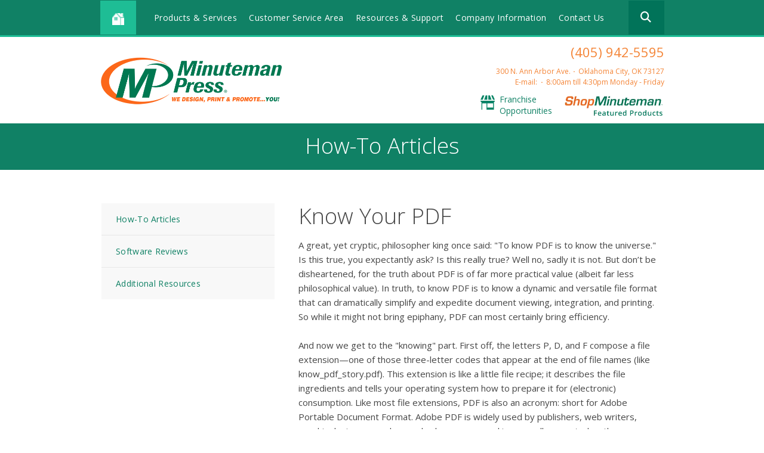

--- FILE ---
content_type: text/html; charset=UTF-8
request_url: https://www.mmpokc.com/resources/tipsandtricks/title/know-your-pdf
body_size: 10484
content:
<!DOCTYPE html>

<!--[if lt IE 9]><html lang="en" class="no-js lt-ie10 lt-ie9"><![endif]-->
<!--[if IE 9]><html lang="en" class="no-js is-ie9 lt-ie10"><![endif]-->
<!--[if gt IE 9]><!--><html lang="en" class="no-js"><!--<![endif]-->

<head>
  <title>How-To Articles - Tips &amp; Tricks - Resources &amp; Support - Minuteman Press - Printing - Copying - Oklahoma City, OK, 73127</title>
    <link rel="shortcut icon" href="https://cdn.firespring.com/images/8b4fc7e5-f2dc-4c87-b9cb-b0b390cc6e89"/>

  <link rel="canonical" href="https://www.mmpokc.com/resources/tipsandtricks/article.html/title/know-your-pdf"/>

<!-- Meta tags -->
<meta charset="utf-8">
<meta name="viewport" content="width=device-width, initial-scale=1.0">




  <meta name="description" content="General information on print-related topics.">

  <meta property="og:title" content="How-To Articles - Tips &amp; Tricks - Resources &amp; Support - Minuteman Press - Printing - Copying - Oklahoma City, OK, 73127">
  <meta property="og:url" content="https://www.mmpokc.com/resources/tipsandtricks/article.html/title/know-your-pdf">
  <meta property="og:type" content="website">
      <meta property="og:description" content="General information on print-related topics.">
        <meta name="twitter:card" content="summary">
  <meta name="twitter:title" content="How-To Articles - Tips &amp; Tricks - Resources &amp; Support - Minuteman Press - Printing - Copying - Oklahoma City, OK, 73127">
      <meta name="twitter:description" content="General information on print-related topics.">
    
  <link rel="stylesheet" href="//cdn.firespring.com/core/v2/css/stylesheet.1768697383.css">

<!-- CSS -->
      <link rel="stylesheet" href="//cdn.firespring.com/designs/mmp_store_2015/css/design.1768697383.css">
  
<!-- SlickSlider Assets -->
  
<!-- jQuery -->
<script nonce="c250c82ad1c3a26b82e596bd182fac28972ecc0a04192457474e5a50bdb36609" type="text/javascript">
  (function (window) {
    if (window.location !== window.top.location) {
      var handler = function () {
        window.top.location = window.location;
        return false;
      };
      window.onclick = handler;
      window.onkeypress = handler;
    }
  })(this);
</script>
  <script nonce="c250c82ad1c3a26b82e596bd182fac28972ecc0a04192457474e5a50bdb36609" src="//cdn.firespring.com/core/v2/js/jquery.1768697383.js"></script>

<!-- Clicky Analytics -->
    <script
    nonce="c250c82ad1c3a26b82e596bd182fac28972ecc0a04192457474e5a50bdb36609"
    type="text/javascript"
  >
    var firespring = { log: function () { return }, goal: function () { return } }
    var firespring_site_id = Number('111320');
    (function () {
      var s = document.createElement('script')
      s.type = 'text/javascript'
      s.async = true
      s.src = 'https://analytics.firespring.com/js';
      (document.getElementsByTagName('head')[0] || document.getElementsByTagName('body')[0]).appendChild(s)
    })()
  </script>
<!-- End Clicky Analytics --><!-- Google External Accounts -->
<script
  async
  nonce="c250c82ad1c3a26b82e596bd182fac28972ecc0a04192457474e5a50bdb36609"
  src="https://www.googletagmanager.com/gtag/js?id=G-PRERV6N53J"
></script>
<script nonce="c250c82ad1c3a26b82e596bd182fac28972ecc0a04192457474e5a50bdb36609">
  window.dataLayer = window.dataLayer || []

  function gtag () {dataLayer.push(arguments)}

  gtag('js', new Date())
    gtag('config', 'G-PRERV6N53J')
  </script>
<!-- End Google External Accounts -->

        
        
    
  

</head>

  <body class="internal ">

  
<a href="#main-content" class="hidden-visually skip-to-main">Skip to main content</a>

  <div class="site-container">

    <div class="offcanvas-container">

              <!-- BEGIN nav -->
                                                    <nav class="nav nav_primary accordian" aria-label="Primary">

    
    <ul class="nav__list nav-ul-0 accordian">
      
    <li class="nav-level-0 nav__list--parent">
      <a href="https://www.mmpokc.com/products-services/">Products &amp; Services</a>

      
        <ul class="nav-ul-1">
           
    <li class="nav-level-1">
      <a href="https://www.mmpokc.com/products-services/banners.html">Banners</a>

      
    </li>


    <li class="nav-level-1">
      <a href="https://www.mmpokc.com/products-services/binders-tabs.html">Binders &amp; Tabs</a>

      
    </li>


    <li class="nav-level-1">
      <a href="https://www.mmpokc.com/products-services/brochures.html">Brochures</a>

      
    </li>


    <li class="nav-level-1">
      <a href="https://www.mmpokc.com/products-services/business-cards.html">Business Cards</a>

      
    </li>


    <li class="nav-level-1">
      <a href="https://www.mmpokc.com/products-services/calendars.html">Calendars</a>

      
    </li>


    <li class="nav-level-1">
      <a href="https://www.mmpokc.com/products-services/catalogs-journals.html">Catalogs &amp; Journals</a>

      
    </li>


    <li class="nav-level-1">
      <a href="https://www.mmpokc.com/products-services/custom-face-masks.html">Custom Face Masks</a>

      
    </li>


    <li class="nav-level-1">
      <a href="https://www.mmpokc.com/products-services/custom-stamps.html">Custom Stamps</a>

      
    </li>


    <li class="nav-level-1">
      <a href="https://www.mmpokc.com/products-services/door-hangers.html">Door Hangers</a>

      
    </li>


    <li class="nav-level-1">
      <a href="https://www.mmpokc.com/products-services/direct-mail.html">Direct Mail</a>

      
    </li>


    <li class="nav-level-1">
      <a href="https://www.mmpokc.com/products-services/every-door-direct-mail.html">Every Door Direct Mail</a>

      
    </li>


    <li class="nav-level-1">
      <a href="https://www.mmpokc.com/products-services/flyers.html">Flyers</a>

      
    </li>


    <li class="nav-level-1">
      <a href="https://www.mmpokc.com/products-services/forms-checks.html">Forms &amp; Checks</a>

      
    </li>


    <li class="nav-level-1">
      <a href="https://www.mmpokc.com/products-services/greeting-cards-invitations.html">Greeting Cards &amp; Invitations</a>

      
    </li>


    <li class="nav-level-1">
      <a href="https://www.mmpokc.com/products-services/labels-stickers.html">Labels &amp; Stickers</a>

      
    </li>


    <li class="nav-level-1">
      <a href="https://www.mmpokc.com/products-services/menus.html">Menus</a>

      
    </li>


    <li class="nav-level-1">
      <a href="https://www.mmpokc.com/products-services/plaques-awards.html">Plaques &amp; Awards</a>

      
    </li>


    <li class="nav-level-1">
      <a href="https://www.mmpokc.com/products-services/postcards.html">Postcards</a>

      
    </li>


    <li class="nav-level-1">
      <a href="https://www.mmpokc.com/products-services/presentation-folders.html">Presentation Folders</a>

      
    </li>


    <li class="nav-level-1">
      <a href="https://www.mmpokc.com/products-services/promotional-products.html">Promotional Products</a>

      
    </li>


    <li class="nav-level-1">
      <a href="https://www.mmpokc.com/products-services/rack-cards.html">Rack Cards</a>

      
    </li>


    <li class="nav-level-1">
      <a href="https://www.mmpokc.com/products-services/single-use-disposable-menus.html">Single Use Disposable Menus</a>

      
    </li>


    <li class="nav-level-1">
      <a href="https://www.mmpokc.com/products-services/social-distancing-signs-posters-window-decals-floor-graphics-and-wall-graphics.html">Social Distancing Signs, Posters, Window Decals, Floor Graphics, and Wall Graphics</a>

      
    </li>


    <li class="nav-level-1">
      <a href="https://www.mmpokc.com/products-services/stationery.html">Stationery</a>

      
    </li>


    <li class="nav-level-1">
      <a href="https://www.mmpokc.com/products-services/table-tents.html">Table Tents</a>

      
    </li>


    <li class="nav-level-1">
      <a href="https://www.mmpokc.com/products-services/tickets.html">Tickets</a>

      
    </li>


    <li class="nav-level-1">
      <a href="https://www.mmpokc.com/products-services/variable-data.html">Variable Data</a>

      
    </li>

        </ul>
      
    </li>


    <li class="nav-level-0 nav__list--parent">
      <a href="https://www.mmpokc.com/servicecenter/">Customer Service Area</a>

      
        <ul class="nav-ul-1">
           
    <li class="nav-level-1">
      <a href="https://www.mmpokc.com/servicecenter/">Introduction</a>

      
    </li>


    <li class="nav-level-1">
      <a href="https://www.mmpokc.com/servicecenter/estimate.html">Request An Estimate</a>

      
    </li>


    <li class="nav-level-1">
      <a href="https://www.mmpokc.com/servicecenter/order.html">Place A New Order</a>

      
    </li>


    <li class="nav-level-1">
      <a href="https://www.mmpokc.com/servicecenter/send_file.html">Send A File</a>

      
    </li>


    <li class="nav-level-1">
      <a href="https://www.mmpokc.com/servicecenter/view_proof.html">View A Proof</a>

      
    </li>


    <li class="nav-level-1">
      <a href="https://www.mmpokc.com/servicecenter/document_library.html">Document Library</a>

      
    </li>

        </ul>
      
    </li>


    <li class="nav-level-0 nav__list--parent nav__list--here">
      <a href="https://www.mmpokc.com/resources/">Resources &amp; Support</a>

      
        <ul class="nav-ul-1">
           
    <li class="nav-level-1">
      <a href="https://www.mmpokc.com/resources/">Introduction</a>

      
    </li>


    <li class="nav-level-1">
      <a href="https://www.mmpokc.com/resources/faqs.html">Frequently Asked Questions</a>

      
    </li>


    <li class="nav-level-1">
      <a href="https://www.mmpokc.com/resources/glossary.html">Glossary Of Terms</a>

      
    </li>

        </ul>
      
    </li>


    <li class="nav-level-0 nav__list--parent">
      <a href="https://www.mmpokc.com/companyinfo/">Company Information</a>

      
        <ul class="nav-ul-1">
           
    <li class="nav-level-1">
      <a href="https://www.mmpokc.com/companyinfo/">Introduction</a>

      
    </li>


    <li class="nav-level-1">
      <a href="https://www.mmpokc.com/companyinfo/culture.html">Company Culture</a>

      
    </li>


    <li class="nav-level-1">
      <a href="https://www.mmpokc.com/companyinfo/employees.html">Our Staff</a>

      
    </li>


    <li class="nav-level-1">
      <a href="https://www.mmpokc.com/companyinfo/departments.html">Departments</a>

      
    </li>


    <li class="nav-level-1">
      <a href="https://www.mmpokc.com/companyinfo/employment.html">Employment Opportunities</a>

      
    </li>


    <li class="nav-level-1">
      <a href="https://www.mmpokc.com/companyinfo/locations.html">Locations &amp; Hours</a>

      
    </li>


    <li class="nav-level-1">
      <a href="https://www.mmpokc.com/companyinfo/equipment.html">Equipment</a>

      
    </li>

        </ul>
      
    </li>


    <li class="nav-level-0">
      <a href="https://www.mmpokc.com/contact.html">Contact Us</a>

      
    </li>

    </ul>

    
  </nav>


                <!-- END nav -->
      
    </div><!-- end .offcanvas-container -->

          <header>


  <div class="main_nav_section">

    <div class="wrap">

      <div class="mobile_trigger">

        <i class="fa fa-bars"></i>

      </div><!-- end .mobile_trigger -->

             <div class="content-block home-button">
  <div class="collection collection--list" id="content_e1958af5200c9b7c410803ba539278f5">

    

    <ul class="collection__items">

        
                                      <li class="collection-item collection-item--has-image" id="content_e1958af5200c9b7c410803ba539278f5_item_7087717">
                                    <div class="collection-item__content clearfix">

                      <div id="content_8f2b30e704f7c71a8fe0727576cbaecf_image_item_7087717"  class="collection-item-image image" style="max-width: 15px;">
    <a href="https://www.mmpokc.com/index.html"     itemprop="url">
    <img
        loading="lazy"
        width="15"
        height="15"
        alt="Home Icon"
        src="https://cdn.firespring.com/images/1e313020-bffc-47e2-83de-481b856b4ce4.png"
        srcset="https://cdn.firespring.com/images/1e313020-bffc-47e2-83de-481b856b4ce4.png 15w"
        itemprop="image"
                    >
    </a>

          </div>
          
          
          
        </div>
              </li>
      
    </ul>

    </div>
</div>
     
              <div class="mobile-phone">
       <div class="locations-hours locations-hours--variable">

  <div class="location location--1" itemscope itemtype="https://schema.org/Organization">

              
    <div class="location__info">

              
          <div class="location__address" itemprop="address" itemscope itemtype="https://schema.org/PostalAddress">

                          
                <div class="location-address location-address--1" itemprop="streetAddress">
                  300 N. Ann Arbor Ave.
                </div>

                                        
                <div class="location-address location-address--2" itemprop="streetAddress">
                  Oklahoma City, OK  73127
                </div>

                          
          </div>

              
              
          <div class="location__phone">

                          
                <div class="location-phone location-phone--1">
                                      <span class="label">Phone:</span>
                                    <span class="value" itemprop="telephone" content="4059425595"><a
                        href="tel:4059425595">(405) 942-5595</a></span>
                </div>

                                        
                <div class="location-phone location-phone--2">
                                      <span class="label">Fax:</span>
                                    <span class="value" itemprop="telephone" content="4059425596"><a
                        href="tel:4059425596">(405) 942-5596</a></span>
                </div>

                          
          </div>

              
              
          <div class="location__links">
            <div class="location-links-email">
                                              <span class="value"><a href="https://www.mmpokc.com/contact.html">E-mail:</a></span>
                          </div>
          </div>

              
              
          <div class="location__hours">
            <p>8:00am till 4:30pm   Monday - Friday</p>
          </div>

              
    </div>
  </div>


</div>       </div>
     
                                                     <nav class="nav nav_secondary dropdown" aria-label="Secondary">

    
    <ul class="nav__list nav-ul-0 dropdown">
      
    <li class="nav-level-0 nav__list--parent">
      <a href="https://www.mmpokc.com/products-services/">Products &amp; Services</a>

      
        <ul class="nav-ul-1">
           
    <li class="nav-level-1">
      <a href="https://www.mmpokc.com/products-services/banners.html">Banners</a>

      
    </li>


    <li class="nav-level-1">
      <a href="https://www.mmpokc.com/products-services/binders-tabs.html">Binders &amp; Tabs</a>

      
    </li>


    <li class="nav-level-1">
      <a href="https://www.mmpokc.com/products-services/brochures.html">Brochures</a>

      
    </li>


    <li class="nav-level-1">
      <a href="https://www.mmpokc.com/products-services/business-cards.html">Business Cards</a>

      
    </li>


    <li class="nav-level-1">
      <a href="https://www.mmpokc.com/products-services/calendars.html">Calendars</a>

      
    </li>


    <li class="nav-level-1">
      <a href="https://www.mmpokc.com/products-services/catalogs-journals.html">Catalogs &amp; Journals</a>

      
    </li>


    <li class="nav-level-1">
      <a href="https://www.mmpokc.com/products-services/custom-face-masks.html">Custom Face Masks</a>

      
    </li>


    <li class="nav-level-1">
      <a href="https://www.mmpokc.com/products-services/custom-stamps.html">Custom Stamps</a>

      
    </li>


    <li class="nav-level-1">
      <a href="https://www.mmpokc.com/products-services/door-hangers.html">Door Hangers</a>

      
    </li>


    <li class="nav-level-1">
      <a href="https://www.mmpokc.com/products-services/direct-mail.html">Direct Mail</a>

      
    </li>


    <li class="nav-level-1">
      <a href="https://www.mmpokc.com/products-services/every-door-direct-mail.html">Every Door Direct Mail</a>

      
    </li>


    <li class="nav-level-1">
      <a href="https://www.mmpokc.com/products-services/flyers.html">Flyers</a>

      
    </li>


    <li class="nav-level-1">
      <a href="https://www.mmpokc.com/products-services/forms-checks.html">Forms &amp; Checks</a>

      
    </li>


    <li class="nav-level-1">
      <a href="https://www.mmpokc.com/products-services/greeting-cards-invitations.html">Greeting Cards &amp; Invitations</a>

      
    </li>


    <li class="nav-level-1">
      <a href="https://www.mmpokc.com/products-services/labels-stickers.html">Labels &amp; Stickers</a>

      
    </li>


    <li class="nav-level-1">
      <a href="https://www.mmpokc.com/products-services/menus.html">Menus</a>

      
    </li>


    <li class="nav-level-1">
      <a href="https://www.mmpokc.com/products-services/plaques-awards.html">Plaques &amp; Awards</a>

      
    </li>


    <li class="nav-level-1">
      <a href="https://www.mmpokc.com/products-services/postcards.html">Postcards</a>

      
    </li>


    <li class="nav-level-1">
      <a href="https://www.mmpokc.com/products-services/presentation-folders.html">Presentation Folders</a>

      
    </li>


    <li class="nav-level-1">
      <a href="https://www.mmpokc.com/products-services/promotional-products.html">Promotional Products</a>

      
    </li>


    <li class="nav-level-1">
      <a href="https://www.mmpokc.com/products-services/rack-cards.html">Rack Cards</a>

      
    </li>


    <li class="nav-level-1">
      <a href="https://www.mmpokc.com/products-services/single-use-disposable-menus.html">Single Use Disposable Menus</a>

      
    </li>


    <li class="nav-level-1">
      <a href="https://www.mmpokc.com/products-services/social-distancing-signs-posters-window-decals-floor-graphics-and-wall-graphics.html">Social Distancing Signs, Posters, Window Decals, Floor Graphics, and Wall Graphics</a>

      
    </li>


    <li class="nav-level-1">
      <a href="https://www.mmpokc.com/products-services/stationery.html">Stationery</a>

      
    </li>


    <li class="nav-level-1">
      <a href="https://www.mmpokc.com/products-services/table-tents.html">Table Tents</a>

      
    </li>


    <li class="nav-level-1">
      <a href="https://www.mmpokc.com/products-services/tickets.html">Tickets</a>

      
    </li>


    <li class="nav-level-1">
      <a href="https://www.mmpokc.com/products-services/variable-data.html">Variable Data</a>

      
    </li>

        </ul>
      
    </li>


    <li class="nav-level-0 nav__list--parent">
      <a href="https://www.mmpokc.com/servicecenter/">Customer Service Area</a>

      
        <ul class="nav-ul-1">
           
    <li class="nav-level-1">
      <a href="https://www.mmpokc.com/servicecenter/">Introduction</a>

      
    </li>


    <li class="nav-level-1">
      <a href="https://www.mmpokc.com/servicecenter/estimate.html">Request An Estimate</a>

      
    </li>


    <li class="nav-level-1">
      <a href="https://www.mmpokc.com/servicecenter/order.html">Place A New Order</a>

      
    </li>


    <li class="nav-level-1">
      <a href="https://www.mmpokc.com/servicecenter/send_file.html">Send A File</a>

      
    </li>


    <li class="nav-level-1">
      <a href="https://www.mmpokc.com/servicecenter/view_proof.html">View A Proof</a>

      
    </li>


    <li class="nav-level-1">
      <a href="https://www.mmpokc.com/servicecenter/document_library.html">Document Library</a>

      
    </li>

        </ul>
      
    </li>


    <li class="nav-level-0 nav__list--parent nav__list--here">
      <a href="https://www.mmpokc.com/resources/">Resources &amp; Support</a>

      
        <ul class="nav-ul-1">
           
    <li class="nav-level-1">
      <a href="https://www.mmpokc.com/resources/">Introduction</a>

      
    </li>


    <li class="nav-level-1">
      <a href="https://www.mmpokc.com/resources/faqs.html">Frequently Asked Questions</a>

      
    </li>


    <li class="nav-level-1">
      <a href="https://www.mmpokc.com/resources/glossary.html">Glossary Of Terms</a>

      
    </li>

        </ul>
      
    </li>


    <li class="nav-level-0 nav__list--parent">
      <a href="https://www.mmpokc.com/companyinfo/">Company Information</a>

      
        <ul class="nav-ul-1">
           
    <li class="nav-level-1">
      <a href="https://www.mmpokc.com/companyinfo/">Introduction</a>

      
    </li>


    <li class="nav-level-1">
      <a href="https://www.mmpokc.com/companyinfo/culture.html">Company Culture</a>

      
    </li>


    <li class="nav-level-1">
      <a href="https://www.mmpokc.com/companyinfo/employees.html">Our Staff</a>

      
    </li>


    <li class="nav-level-1">
      <a href="https://www.mmpokc.com/companyinfo/departments.html">Departments</a>

      
    </li>


    <li class="nav-level-1">
      <a href="https://www.mmpokc.com/companyinfo/employment.html">Employment Opportunities</a>

      
    </li>


    <li class="nav-level-1">
      <a href="https://www.mmpokc.com/companyinfo/locations.html">Locations &amp; Hours</a>

      
    </li>


    <li class="nav-level-1">
      <a href="https://www.mmpokc.com/companyinfo/equipment.html">Equipment</a>

      
    </li>

        </ul>
      
    </li>


    <li class="nav-level-0">
      <a href="https://www.mmpokc.com/contact.html">Contact Us</a>

      
    </li>

    </ul>

    
  </nav>


            
                     <div class="content-block search">
  <div class="search-form search-form--94a50907b81d6d95242be8312fbdd22a" role="search">

  <form class="form--inline form--inline--no-button" novalidate>
    <div class="form-row">
      <div class="form-row__controls">
        <input aria-label="Search our site" type="search" id="search-form__input--94a50907b81d6d95242be8312fbdd22a" autocomplete="off">
      </div>
    </div>
  </form>

  <div id="search-form__results--94a50907b81d6d95242be8312fbdd22a" class="search-form__results"></div>
    <script nonce="c250c82ad1c3a26b82e596bd182fac28972ecc0a04192457474e5a50bdb36609" type="text/javascript">
      var ss360Config = window.ss360Config || []
      var config = {
        style: {
          themeColor: '#333333',
          accentColor: "#000000",
          loaderType: 'circle'
        },
        searchBox: {
          selector: "#search-form__input--94a50907b81d6d95242be8312fbdd22a"
        },
        tracking: {
          providers: []
        },
        siteId: "www.mmpokc.com",
        showErrors: false
      }
      if (!window.ss360Config[0]) {
        var stScript = document.createElement('script')
        stScript.type = 'text/javascript'
        stScript.async = true
        stScript.src = 'https://cdn.sitesearch360.com/v13/sitesearch360-v13.min.js'
        var entry = document.getElementsByTagName('script')[0]
        entry.parentNode.insertBefore(stScript, entry)
      }
      ss360Config.push(config)
    </script>
</div>
</div>
         
       </div><!-- end wrap -->

     </div><!-- end .main_nav_section -->

  
</header><!-- end header -->

  <div class="top_links_section">
   <!-- BEGIN .wrap -->
   <div class="wrap">
   <div class="col1">

            <div class="nav-logo"><a href="https://www.mmpokc.com/"><img src="https://cdn.firespring.com/images/560bfa7d-ba97-4e87-be34-869ee0a159bc.png" alt="Minuteman Press"></a></div>
     
   </div><!-- end .col1 -->

   <div class="col2">

     
    <div class="header-locations">
     <div class="locations-hours locations-hours--variable">

  <div class="location location--1" itemscope itemtype="https://schema.org/Organization">

              
    <div class="location__info">

              
          <div class="location__address" itemprop="address" itemscope itemtype="https://schema.org/PostalAddress">

                          
                <div class="location-address location-address--1" itemprop="streetAddress">
                  300 N. Ann Arbor Ave.
                </div>

                                        
                <div class="location-address location-address--2" itemprop="streetAddress">
                  Oklahoma City, OK  73127
                </div>

                          
          </div>

              
              
          <div class="location__phone">

                          
                <div class="location-phone location-phone--1">
                                      <span class="label">Phone:</span>
                                    <span class="value" itemprop="telephone" content="4059425595"><a
                        href="tel:4059425595">(405) 942-5595</a></span>
                </div>

                                        
                <div class="location-phone location-phone--2">
                                      <span class="label">Fax:</span>
                                    <span class="value" itemprop="telephone" content="4059425596"><a
                        href="tel:4059425596">(405) 942-5596</a></span>
                </div>

                          
          </div>

              
              
          <div class="location__links">
            <div class="location-links-email">
                                              <span class="value"><a href="https://www.mmpokc.com/contact.html">E-mail:</a></span>
                          </div>
          </div>

              
              
          <div class="location__hours">
            <p>8:00am till 4:30pm   Monday - Friday</p>
          </div>

              
    </div>
  </div>


</div>

    </div><!-- end header-locations -->

    
      <div class="top-links-wrap">

          <div class="content-block top-links">
  <div class="collection collection--list" id="content_2831704e5e08f4d042bba8c507259447">

    

    <ul class="collection__items">

        
                                      <li class="collection-item collection-item--has-image" id="content_2831704e5e08f4d042bba8c507259447_item_7087723">
                                    <div class="collection-item__content clearfix">

                      <div id="content_8f2b30e704f7c71a8fe0727576cbaecf_image_item_7087723"  class="collection-item-image image" style="max-width: 48px;">
    <a href="http://www.shop.minutemanpress.com/franchise/" target="_blank" rel="noopener noreferrer "    itemprop="url">
    <img
        loading="lazy"
        width="48"
        height="48"
        alt="Franchise Opportunities"
        src="https://cdn.firespring.com/images/2fabe001-9664-45e9-8207-ea439a86ddaf.png"
        srcset="https://cdn.firespring.com/images/2fabe001-9664-45e9-8207-ea439a86ddaf.png 48w"
        itemprop="image"
                    >
    </a>

          </div>
          
                      <div class="collection-item-label"><a href="http://www.shop.minutemanpress.com/franchise/" target="_blank" rel="noopener noreferrer "    itemprop="url">Franchise Opportunities</a></div>
          
          
        </div>
              </li>
      
    </ul>

    </div>
</div>
    
          <div class="content-block top-links-2">
  <div class="collection collection--list" id="content_46b1456be02378812920cc5b8f717792">

    

    <ul class="collection__items">

        
                                      <li class="collection-item collection-item--has-image" id="content_46b1456be02378812920cc5b8f717792_item_7087722">
                                    <div class="collection-item__content clearfix">

                      <div id="content_8f2b30e704f7c71a8fe0727576cbaecf_image_item_7087722"  class="collection-item-image image" style="max-width: 309px;">
    <a href="http://www.shop.minutemanpress.com/print-shop/ok/oklahoma-city/" target="_blank" rel="noopener noreferrer "    itemprop="url">
    <img
        loading="lazy"
        width="309"
        height="64"
        alt="Shop Minuteman"
        src="https://cdn.firespring.com/images/293afc36-df6c-4a43-95ba-cf6044949f15.png"
        srcset="https://cdn.firespring.com/images/293afc36-df6c-4a43-95ba-cf6044949f15.png 309w"
        itemprop="image"
                    >
    </a>

          </div>
          
          
          
        </div>
              </li>
      
    </ul>

    </div>
</div>
    
  </div><!-- end top-links-div -->

      </div><!-- end .col2 -->
  </div>
        <!-- END .wrap -->
</div> <!-- end .top_links_section -->    
    
    <div class="masthead_section">

      <div class="wrap">

        <h2>How-To Articles</h2>

      </div><!-- end .warp -->

    </div><!-- end .masthead_section -->

    <main id="main-content" class="internal">

      <div class="wrap">

          <!-- start nav -->
          
            <div class="sidebar_section">

                                                                                                  <nav class="nav nav_secondary accordian subnav" aria-label="Secondary">

    
    <ul class="nav__list nav-ul-0 accordian subnav">
      
    <li class="nav-level-0 nav__list--here">
      <a href="https://www.mmpokc.com/resources/tipsandtricks/">How-To Articles</a>

      
    </li>


    <li class="nav-level-0">
      <a href="https://www.mmpokc.com/resources/tipsandtricks/software_reviews.html">Software Reviews</a>

      
    </li>


    <li class="nav-level-0">
      <a href="https://www.mmpokc.com/resources/tipsandtricks/resources.html">Additional Resources</a>

      
    </li>

    </ul>

    
  </nav>


                                <!-- end nav -->

              
              
              
              <div class="clearfix"></div>

            </div><!-- end .sidebar_section -->

          
          <div class="col" data-search-indexed="true">

                          <div class="collection" id="content_300e78e0b2cddb37da87095197bed612">
      <div class="collection-item collection-item--details" id="content_300e78e0b2cddb37da87095197bed612_item_7087105">
        <div class="collection-item__content">
                  <div class="collection-item-label">
          <h2>Know Your PDF</h2>
        </div>
      
      

              <div class="collection-item-details"><p>A great, yet cryptic, philosopher king once said: "To know PDF is to know the universe." Is this true, you expectantly ask? Is this really true? Well no, sadly it is not. But don’t be disheartened, for the truth about PDF is of far more practical value (albeit far less philosophical value). In truth, to know PDF is to know a dynamic and versatile file format that can dramatically simplify and expedite document viewing, integration, and printing. So while it might not bring epiphany, PDF can most certainly bring efficiency.</p>

<p>And now we get to the "knowing" part. First off, the letters P, D, and F compose a file extension—one of those three-letter codes that appear at the end of file names (like know_pdf_story.pdf). This extension is like a little file recipe; it describes the file ingredients and tells your operating system how to prepare it for (electronic) consumption. Like most file extensions, PDF is also an acronym: short for Adobe Portable Document Format. Adobe PDF is widely used by publishers, web writers, graphic designers, and everyday laypersons; and is generally accepted as the preeminent format for universal document exchange. But why is PDF so popular? PDF’s popularity and power originate from its five key attributes:</p>

<p>Compatible: PDF is a cross-platform file format. This means that PDF can be used to recreate documents irrespective of where they were originally created. Also, PDF will preserve the document’s original style and formatting (including color, font, and imagery) exactly as they were intended to be seen. With Adobe Acrobat Reader, virtually anyone, on any computer, with any platform, running any application version, can recognize, read, and print identical PDF files. Anyone. You included.</p>

<p>Active: PDF files are highly navigable—this means you can sail around documents like a<br />
mini-Magellan. PDF files contain highly useful navigation tools like: internal and external links, structured bookmarks, search capabilities, thumbnail page views, multi-directional buttons, magnification options, and more.</p>

<p>Accurate: PDF files are both ultra-printable and ultra-viewable. PDF utilizes the PostScript language-imaging model—you know about the PostScript imaging model, right? No? Good. It would scare me if you did. Just remember that PDF ensures true, faithful, and crisp printing—the kind of printing you like. Also, PDF files viewed on-screen retain precise color regardless of software or hardware variation, and also retain precise clarity in magnifications upward of 500%.</p>

<p>Convenient: PDF files are both smaller in size than original source files (e.g. potentially 20% as large as HTML files) and easier to download and view. PDF documents also offer page-at-a-time downloading; allowing you to read and revise the early pages of a document before the entirety has been received. Further, because of their economical size, you’ll download the whole document quicker than you would a source file anyway. Because of these convenient characteristics, PDF files are often referred to as 7-11 files. Not really, though. Someone might laugh at you if you called them 7-11 files.</p>

<p>Secure: PDF offers extensive security protections. Users can assign security passwords to PDF documents before sending them to maintain strict control over sensitive information. Further, PDF files can be authenticated and secured with digital signature technology. A PDF feature known as SelfSign enables creators and users to restrict and track access to critical documents through the use of an encoded digital signature. This feature also enables users to say cool things like, "Sorry, Glen. It seems you’re not authorized to view this material."</p>

<p>Enough already, you say, I accept that PDF is divinely inspired. Clearly, the multiple benefits of PDF have now been sufficiently revealed. But we’ve been talking about PDF files in the prime of their lives—where, you might ask, do new PDF files come from? Well, Timmy, it’s complicated. When two computer applications love each other very much….oops, different question. Actually, there are five primary methods for creating PDF files.</p>

<p>1. Adobe Acrobat: main Adobe software for the creation and modification of PDF files. Allows users to create a PDF file by simply dropping-and-dragging a document into Acrobat, choosing the format directly from Microsoft Office, or converting scanned or web documents directly, among other methods.</p>

<p>2. Adobe PDF Writer: software that mimics a printer driver to create PDF documents from nearly any Windows application.</p>

<p>3. Adobe Acrobat Distiller: software for workgroup-oriented, automated high-volume conversion of PostScript files to PDF.</p>

<p>4. Adobe Acrobat Capture: software designed specifically for the conversion of scanned image files to PDF—optimized for character recognition and clean-up.</p>

<p>5. Other software: other Adobe graphical and publishing software such as FrameMaker, PageMaker, and Illustrator can be used to automatically create PDF files. Also, a surplus of third party software like EZ-PDF, ActivePDF Printer, and even QuarkXPress offer PDF creation capability.</p></div>
      
    </div>
  </div>

  <div class="collection__return">
    <a href="https://www.mmpokc.com/resources/tipsandtricks" class="nav-return">Return To List</a>
  </div>

</div>
                        <div class="clearfix"></div>
          </div><!-- end .col -->
          <div class="clearfix"></div>
        </div><!-- end .wrap -->

    </main><!-- end main -->


          <div class="quicklinks_section">
        <div class="wrap">
          <div class="content-block quicklinks-section">
  <div class="collection collection--list" id="content_23e22c94b9bdcc8c966517d8afa6d29a">

    

    <ul class="collection__items">

        
                                      <li class="collection-item collection-item--has-image" id="content_23e22c94b9bdcc8c966517d8afa6d29a_item_7086238">
                                    <div class="collection-item__content clearfix">

                      <div id="content_8f2b30e704f7c71a8fe0727576cbaecf_image_item_7086238"  class="collection-item-image image" style="max-width: 48px;">
    <a href="https://www.mmpokc.com/servicecenter/estimate.html"     itemprop="url">
    <img
        loading="lazy"
        width="48"
        height="48"
        alt="Request An Estimate"
        src="https://cdn.firespring.com/images/532e1674-6ef4-42b9-acb2-051d9032f505.png"
        srcset="https://cdn.firespring.com/images/532e1674-6ef4-42b9-acb2-051d9032f505.png 48w"
        itemprop="image"
                    >
    </a>

          </div>
          
                      <div class="collection-item-label"><a href="https://www.mmpokc.com/servicecenter/estimate.html"     itemprop="url">Request An Estimate</a></div>
          
          
        </div>
              </li>
                                          <li class="collection-item collection-item--has-image" id="content_23e22c94b9bdcc8c966517d8afa6d29a_item_7086239">
                                    <div class="collection-item__content clearfix">

                      <div id="content_8f2b30e704f7c71a8fe0727576cbaecf_image_item_7086239"  class="collection-item-image image" style="max-width: 48px;">
    <a href="https://www.mmpokc.com/servicecenter/order.html"     itemprop="url">
    <img
        loading="lazy"
        width="48"
        height="48"
        alt="Place An Order"
        src="https://cdn.firespring.com/images/c65d3160-1adc-4cef-817d-759c01dd4569.png"
        srcset="https://cdn.firespring.com/images/c65d3160-1adc-4cef-817d-759c01dd4569.png 48w"
        itemprop="image"
                    >
    </a>

          </div>
          
                      <div class="collection-item-label"><a href="https://www.mmpokc.com/servicecenter/order.html"     itemprop="url">Place An Order</a></div>
          
          
        </div>
              </li>
                                          <li class="collection-item collection-item--has-image" id="content_23e22c94b9bdcc8c966517d8afa6d29a_item_7086240">
                                    <div class="collection-item__content clearfix">

                      <div id="content_8f2b30e704f7c71a8fe0727576cbaecf_image_item_7086240"  class="collection-item-image image" style="max-width: 48px;">
    <a href="https://www.mmpokc.com/servicecenter/send_file.html"     itemprop="url">
    <img
        loading="lazy"
        width="48"
        height="48"
        alt="Send A File"
        src="https://cdn.firespring.com/images/825ebc5a-fdd7-4ec9-9e25-10836ea0970e.png"
        srcset="https://cdn.firespring.com/images/825ebc5a-fdd7-4ec9-9e25-10836ea0970e.png 48w"
        itemprop="image"
                    >
    </a>

          </div>
          
                      <div class="collection-item-label"><a href="https://www.mmpokc.com/servicecenter/send_file.html"     itemprop="url">Send A File</a></div>
          
          
        </div>
              </li>
                                          <li class="collection-item collection-item--has-image" id="content_23e22c94b9bdcc8c966517d8afa6d29a_item_7086241">
                                    <div class="collection-item__content clearfix">

                      <div id="content_8f2b30e704f7c71a8fe0727576cbaecf_image_item_7086241"  class="collection-item-image image" style="max-width: 48px;">
    <a href="https://www.mmpokc.com/customer_portal/login.html"     itemprop="url">
    <img
        loading="lazy"
        width="48"
        height="48"
        alt="Customer Login"
        src="https://cdn.firespring.com/images/11424520-d1d9-47b5-8ac4-b566fc48fd21.png"
        srcset="https://cdn.firespring.com/images/11424520-d1d9-47b5-8ac4-b566fc48fd21.png 48w"
        itemprop="image"
                    >
    </a>

          </div>
          
                      <div class="collection-item-label"><a href="https://www.mmpokc.com/customer_portal/login.html"     itemprop="url">Customer Login</a></div>
          
          
        </div>
              </li>
                            <li class="collection-item" id="content_23e22c94b9bdcc8c966517d8afa6d29a_item_7086242">
                                    <div class="collection-item__content">

          
                      <div class="collection-item-label"><a href="http://www.promoplace.com/mmpokc" target="_blank" rel="noopener noreferrer "    itemprop="url">Advertising Specialties</a></div>
          
          
        </div>
              </li>
      
    </ul>

    </div>
</div>
        </div><!-- end .wrap -->
      </div><!-- end .quicklinks_section -->
    

          <footer>
  <div class="wrap">

    <div class="col-logo">
              <div class="nav-logo">
          <a href="https://www.mmpokc.com/"><img src="https://cdn.firespring.com/images/a0d9cada-2a05-498d-a166-4407baac163e.png" alt="Minuteman Press"></a>
        </div>
          </div><!-- end .col -->

    <div class="col">
              <div class="content-block col-1">
  <h4>Company</h4>

        <div class="collection collection--list" id="content_6f3a173624edbce3d238deae0a747b96">

    

    <ul class="collection__items">

        
                        <li class="collection-item" id="content_6f3a173624edbce3d238deae0a747b96_item_7087706">
                                    <div class="collection-item__content">

          
                      <div class="collection-item-label"><a href="https://www.mmpokc.com/companyinfo/employees.html"     itemprop="url">Meet the Team</a></div>
          
          
        </div>
              </li>
                            <li class="collection-item" id="content_6f3a173624edbce3d238deae0a747b96_item_7087707">
                                    <div class="collection-item__content">

          
                      <div class="collection-item-label"><a href="https://www.google.com/maps/place/Minuteman+Press/@35.469195,-97.6119197,17z/data=!4m7!3m6!1s0x87b21027c125ad21:0x56e220295de4e242!8m2!3d35.469195!4d-97.609731!9m1!1b1" target="_blank" rel="noopener noreferrer "    itemprop="url">Google Reviews</a></div>
          
          
        </div>
              </li>
                            <li class="collection-item" id="content_6f3a173624edbce3d238deae0a747b96_item_7087708">
                                    <div class="collection-item__content">

          
                      <div class="collection-item-label"><a href="http://www.shop.minutemanpress.com/franchise/" target="_blank" rel="noopener noreferrer "    itemprop="url">Start a Franchise</a></div>
          
          
        </div>
              </li>
      
    </ul>

    </div>
</div>
          </div><!-- end .col -->
    <div class="col">
              <div class="content-block col-2">
  <h4>Service</h4>

        <div class="collection collection--list" id="content_9e814f4e0e1e19ac9654ba9048802b59">

    

    <ul class="collection__items">

        
                        <li class="collection-item" id="content_9e814f4e0e1e19ac9654ba9048802b59_item_7087709">
                                    <div class="collection-item__content">

          
                      <div class="collection-item-label"><a href="https://www.mmpokc.com/servicecenter/estimate.html"     itemprop="url">Request an Estimate</a></div>
          
          
        </div>
              </li>
                            <li class="collection-item" id="content_9e814f4e0e1e19ac9654ba9048802b59_item_7087710">
                                    <div class="collection-item__content">

          
                      <div class="collection-item-label"><a href="https://www.mmpokc.com/servicecenter/order.html"     itemprop="url">Place an Order</a></div>
          
          
        </div>
              </li>
                            <li class="collection-item" id="content_9e814f4e0e1e19ac9654ba9048802b59_item_7087711">
                                    <div class="collection-item__content">

          
                      <div class="collection-item-label"><a href="https://www.mmpokc.com/servicecenter/send_file.html"     itemprop="url">Send a File</a></div>
          
          
        </div>
              </li>
      
    </ul>

    </div>
</div>
          </div><!-- end .col -->
    <div class="col">
              <div class="content-block col-3">
  <h4>Products</h4>

        <div class="collection collection--list" id="content_bc8d7085183e6afd5b987eb4012e6460">

    

    <ul class="collection__items">

        
                        <li class="collection-item" id="content_bc8d7085183e6afd5b987eb4012e6460_item_7087712">
                                    <div class="collection-item__content">

          
                      <div class="collection-item-label"><a href="https://www.mmpokc.com/products-services/business-cards.html"     itemprop="url">Business Cards</a></div>
          
          
        </div>
              </li>
                            <li class="collection-item" id="content_bc8d7085183e6afd5b987eb4012e6460_item_7087713">
                                    <div class="collection-item__content">

          
                      <div class="collection-item-label"><a href="https://www.mmpokc.com/products-services/flyers.html"     itemprop="url">Flyers</a></div>
          
          
        </div>
              </li>
                            <li class="collection-item" id="content_bc8d7085183e6afd5b987eb4012e6460_item_7087714">
                                    <div class="collection-item__content">

          
                      <div class="collection-item-label"><a href="https://www.mmpokc.com/products-services/brochures.html"     itemprop="url">Brochures</a></div>
          
          
        </div>
              </li>
                            <li class="collection-item" id="content_bc8d7085183e6afd5b987eb4012e6460_item_7087715">
                                    <div class="collection-item__content">

          
                      <div class="collection-item-label"><a href="https://www.mmpokc.com/products-services/postcards.html"     itemprop="url">Postcards</a></div>
          
          
        </div>
              </li>
                            <li class="collection-item" id="content_bc8d7085183e6afd5b987eb4012e6460_item_7087716">
                                    <div class="collection-item__content">

          
                      <div class="collection-item-label"><a href="https://www.mmpokc.com/products-services/index.html"     itemprop="url">See All</a></div>
          
          
        </div>
              </li>
      
    </ul>

    </div>
</div>
          </div><!-- end .col -->

    <!-- BEGIN .col-info -->
    <div class="col-info">

      <div class="social_info">
                  <div class="content-block social-media">
  <div class="collection collection--list" id="content_fa5a87c828f571f9e6fc6844bd3adb6b">

    

    <ul class="collection__items">

        
                                      <li class="collection-item collection-item--has-image" id="content_fa5a87c828f571f9e6fc6844bd3adb6b_item_7087724">
                                    <div class="collection-item__content clearfix">

                      <div id="content_8f2b30e704f7c71a8fe0727576cbaecf_image_item_7087724"  class="collection-item-image image" style="max-width: 31px;">
    <a href="https://www.facebook.com/mmpokc/" target="_blank" rel="noopener noreferrer "    itemprop="url">
    <img
        loading="lazy"
        width="31"
        height="30"
        alt="Facebook"
        src="https://cdn.firespring.com/images/8cb1d4b2-5494-440d-9f3c-8b9d9b777e86.png"
        srcset="https://cdn.firespring.com/images/8cb1d4b2-5494-440d-9f3c-8b9d9b777e86.png 31w"
        itemprop="image"
                    >
    </a>

          </div>
          
          
          
        </div>
              </li>
                                          <li class="collection-item collection-item--has-image" id="content_fa5a87c828f571f9e6fc6844bd3adb6b_item_7087732">
                                    <div class="collection-item__content clearfix">

                      <div id="content_8f2b30e704f7c71a8fe0727576cbaecf_image_item_7087732"  class="collection-item-image image" style="max-width: 18px;">
    <a href="https://goo.gl/maps/bpuRemrjCr1UwkJL9" target="_blank" rel="noopener noreferrer "    itemprop="url">
    <img
        loading="lazy"
        width="18"
        height="27"
        alt="Maps"
        src="https://cdn.firespring.com/images/c93eb995-8909-4110-ad60-d5e83bede245.png"
        srcset="https://cdn.firespring.com/images/c93eb995-8909-4110-ad60-d5e83bede245.png 18w"
        itemprop="image"
                    >
    </a>

          </div>
          
                      <div class="collection-item-label"><a href="https://goo.gl/maps/bpuRemrjCr1UwkJL9" target="_blank" rel="noopener noreferrer "    itemprop="url">Maps</a></div>
          
          
        </div>
              </li>
      
    </ul>

    </div>
</div>
        
        <div class="location_section">
          <div class="locations-hours locations-hours--variable">

  <div class="location location--1" itemscope itemtype="https://schema.org/Organization">

              
    <div class="location__info">

              
          <div class="location__address" itemprop="address" itemscope itemtype="https://schema.org/PostalAddress">

                          
                <div class="location-address location-address--1" itemprop="streetAddress">
                  300 N. Ann Arbor Ave.
                </div>

                                        
                <div class="location-address location-address--2" itemprop="streetAddress">
                  Oklahoma City, OK  73127
                </div>

                          
          </div>

              
              
          <div class="location__phone">

                          
                <div class="location-phone location-phone--1">
                                      <span class="label">Phone:</span>
                                    <span class="value" itemprop="telephone" content="4059425595"><a
                        href="tel:4059425595">(405) 942-5595</a></span>
                </div>

                                        
                <div class="location-phone location-phone--2">
                                      <span class="label">Fax:</span>
                                    <span class="value" itemprop="telephone" content="4059425596"><a
                        href="tel:4059425596">(405) 942-5596</a></span>
                </div>

                          
          </div>

              
              
          <div class="location__links">
            <div class="location-links-email">
                                              <span class="value"><a href="https://www.mmpokc.com/contact.html">E-mail:</a></span>
                          </div>
          </div>

              
              
          <div class="location__hours">
            <p>8:00am till 4:30pm   Monday - Friday</p>
          </div>

              
    </div>
  </div>


</div>            
                      <div class="policy-links">
              <div class="policy-link policy-link--privacy-hard">
                <a href="/privacy_policy.html">Privacy Policy</a>
              </div>
            </div>
          

          Copyright &copy; Minuteman Press 2026
        </div><!-- end .location -->

      </div><!-- end .social_info -->
    </div>
    <!-- END .col-info -->

  </div><!-- end .wrap -->
</footer><!-- end footer -->

    
  </div><!-- end .site-container -->


  



  <script nonce="c250c82ad1c3a26b82e596bd182fac28972ecc0a04192457474e5a50bdb36609" src="//cdn.firespring.com/core/v2/js/footer_scripts.1768697383.js"></script>

<script nonce="c250c82ad1c3a26b82e596bd182fac28972ecc0a04192457474e5a50bdb36609">
  (function(h,o,u,n,d) {
    h=h[d]=h[d]||{q:[],onReady:function(c){h.q.push(c)}}
    d=o.createElement(u);d.async=1;d.src=n
    n=o.getElementsByTagName(u)[0];n.parentNode.insertBefore(d,n)
  })(window,document,'script','https://www.datadoghq-browser-agent.com/us1/v6/datadog-rum.js','DD_RUM')

  // regex patterns to identify known bot instances:
  let botPattern = "(googlebot\/|bot|Googlebot-Mobile|Googlebot-Image|Google favicon|Mediapartners-Google|bingbot|slurp|java|wget|curl|Commons-HttpClient|Python-urllib|libwww|httpunit|nutch|phpcrawl|msnbot|jyxobot|FAST-WebCrawler|FAST Enterprise Crawler|biglotron|teoma|convera|seekbot|gigablast|exabot|ngbot|ia_archiver|GingerCrawler|webmon |httrack|webcrawler|grub.org|UsineNouvelleCrawler|antibot|netresearchserver|speedy|fluffy|bibnum.bnf|findlink|msrbot|panscient|yacybot|AISearchBot|IOI|ips-agent|tagoobot|MJ12bot|dotbot|woriobot|yanga|buzzbot|mlbot|yandexbot|purebot|Linguee Bot|Voyager|CyberPatrol|voilabot|baiduspider|citeseerxbot|spbot|twengabot|postrank|turnitinbot|scribdbot|page2rss|sitebot|linkdex|Adidxbot|blekkobot|ezooms|dotbot|Mail.RU_Bot|discobot|heritrix|findthatfile|europarchive.org|NerdByNature.Bot|sistrix crawler|ahrefsbot|Aboundex|domaincrawler|wbsearchbot|summify|ccbot|edisterbot|seznambot|ec2linkfinder|gslfbot|aihitbot|intelium_bot|facebookexternalhit|yeti|RetrevoPageAnalyzer|lb-spider|sogou|lssbot|careerbot|wotbox|wocbot|ichiro|DuckDuckBot|lssrocketcrawler|drupact|webcompanycrawler|acoonbot|openindexspider|gnam gnam spider|web-archive-net.com.bot|backlinkcrawler|coccoc|integromedb|content crawler spider|toplistbot|seokicks-robot|it2media-domain-crawler|ip-web-crawler.com|siteexplorer.info|elisabot|proximic|changedetection|blexbot|arabot|WeSEE:Search|niki-bot|CrystalSemanticsBot|rogerbot|360Spider|psbot|InterfaxScanBot|Lipperhey SEO Service|CC Metadata Scaper|g00g1e.net|GrapeshotCrawler|urlappendbot|brainobot|fr-crawler|binlar|SimpleCrawler|Livelapbot|Twitterbot|cXensebot|smtbot|bnf.fr_bot|A6-Indexer|ADmantX|Facebot|Twitterbot|OrangeBot|memorybot|AdvBot|MegaIndex|SemanticScholarBot|ltx71|nerdybot|xovibot|BUbiNG|Qwantify|archive.org_bot|Applebot|TweetmemeBot|crawler4j|findxbot|SemrushBot|yoozBot|lipperhey|y!j-asr|Domain Re-Animator Bot|AddThis)";

  let regex = new RegExp(botPattern, 'i');

  // define var conditionalSampleRate as 0 if the userAgent matches a pattern in botPatterns
  // otherwise, define conditionalSampleRate as 100
  let conditionalSampleRate = regex.test(navigator.userAgent) ? 0 : 10;
  window.DD_RUM.onReady(function() {
    window.DD_RUM.init({
      applicationId: 'a1c5469d-ab6f-4740-b889-5955b6c24e72',
      clientToken: 'pub9ae25d27d775da672cae8a79ec522337',
      site: 'datadoghq.com',
      service: 'fdp',
      env: 'production',
      sessionSampleRate: conditionalSampleRate,
      sessionReplaySampleRate: 0,
      defaultPrivacyLevel: 'mask',
      trackUserInteractions: true,
      trackResources: true,
      trackLongTasks: 1,
      traceContextInjection: 'sampled'
    });
  });
</script>

  <script nonce="c250c82ad1c3a26b82e596bd182fac28972ecc0a04192457474e5a50bdb36609" src="https://cdn.firespring.com/core/v2/js/fireSlider/velocity.min.js"></script>
  <script nonce="c250c82ad1c3a26b82e596bd182fac28972ecc0a04192457474e5a50bdb36609" src="https://cdn.firespring.com/core/v2/js/fireSlider/jquery.fireSlider.velocity.js"></script>
        <script type="application/javascript" nonce="c250c82ad1c3a26b82e596bd182fac28972ecc0a04192457474e5a50bdb36609">
      $(document).ready(() => {
        var noneEffect = function(element, options) {
          element.velocity({translateX: [(options.nextPos + '%'), (options.currPos + '%')]}, {duration: 0, queue: options.effect, easing: [0]});
        }
        fireSlider.prototype.Effects.register('none', noneEffect);
      })
    </script>
  

  <noscript><p><img
        alt="Firespring Analytics"
        width="1"
        height="1"
        src="https://analytics.firespring.com//111320.gif"
      /></p></noscript>
          <script nonce="c250c82ad1c3a26b82e596bd182fac28972ecc0a04192457474e5a50bdb36609" src="//cdn.firespring.com/designs/mmp_store_2015/js/c507dc8250ff280c817dbcdc0476052f20029161.1768697383.js" type="text/javascript"></script>
        </body>


</html>